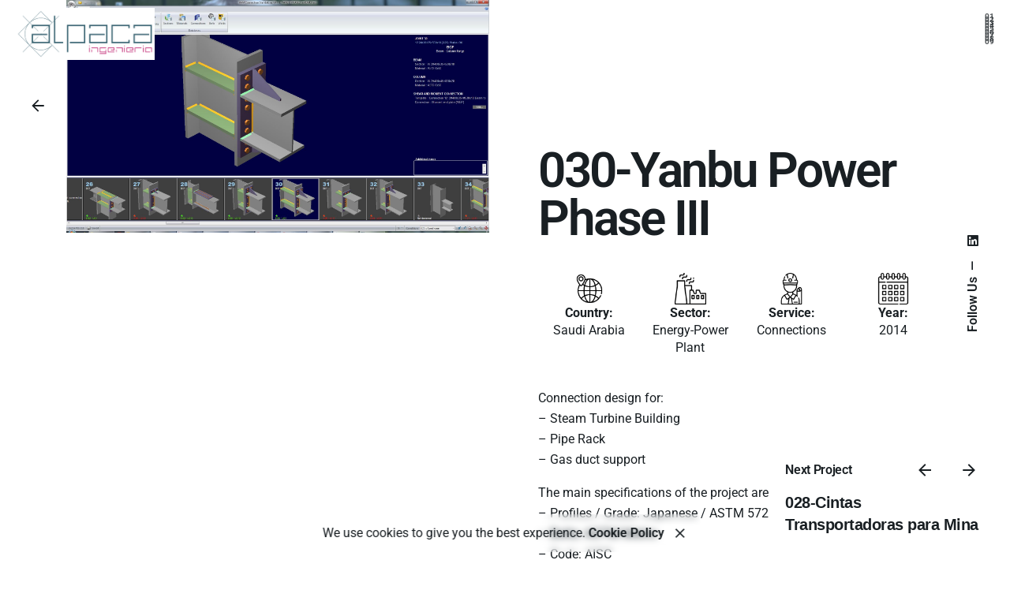

--- FILE ---
content_type: text/css
request_url: https://alpacaingenieria.com/wp-content/uploads/elementor/css/post-24496.css?ver=1752986255
body_size: 388
content:
.elementor-24496 .elementor-element.elementor-element-4c09dfbd:not(.elementor-motion-effects-element-type-background), .elementor-24496 .elementor-element.elementor-element-4c09dfbd > .elementor-motion-effects-container > .elementor-motion-effects-layer{background-color:rgba(136, 136, 136, 0.05);}.elementor-24496 .elementor-element.elementor-element-4c09dfbd{border-style:solid;border-width:0px 0px 1px 0px;border-color:rgba(136, 136, 136, 0.08);transition:background 0.3s, border 0.3s, border-radius 0.3s, box-shadow 0.3s;}.elementor-24496 .elementor-element.elementor-element-4c09dfbd > .elementor-background-overlay{transition:background 0.3s, border-radius 0.3s, opacity 0.3s;}.elementor-24496 .elementor-element.elementor-element-6ff2166{--e-image-carousel-slides-to-show:1;}.elementor-24496 .elementor-element.elementor-element-1e94d7bf{--spacer-size:10vh;}.elementor-24496 .elementor-element.elementor-element-472ba66c .title + .subtitle{margin-bottom:0px;}.elementor-24496 .elementor-element.elementor-element-472ba66c .subtitle + .title{margin-top:0px;}.elementor-24496 .elementor-element.elementor-element-472ba66c .subtitle{text-transform:uppercase;}.elementor-24496 .elementor-element.elementor-element-2e7f3d59{--spacer-size:2vh;}.elementor-24496 .elementor-element.elementor-element-25efd905{--divider-border-style:solid;--divider-color:rgba(136, 136, 136, 0.8);--divider-border-width:1px;}.elementor-24496 .elementor-element.elementor-element-25efd905 .elementor-divider-separator{width:100%;}.elementor-24496 .elementor-element.elementor-element-25efd905 .elementor-divider{padding-block-start:15px;padding-block-end:15px;}.elementor-24496 .elementor-element.elementor-element-177211c{font-size:17px;}.elementor-24496 .elementor-element.elementor-element-53205be7{--spacer-size:10vh;}@media(max-width:767px){.elementor-24496 .elementor-element.elementor-element-1e94d7bf{--spacer-size:6vh;}.elementor-24496 .elementor-element.elementor-element-177211c{font-size:16px;}.elementor-24496 .elementor-element.elementor-element-53205be7{--spacer-size:6vh;}}